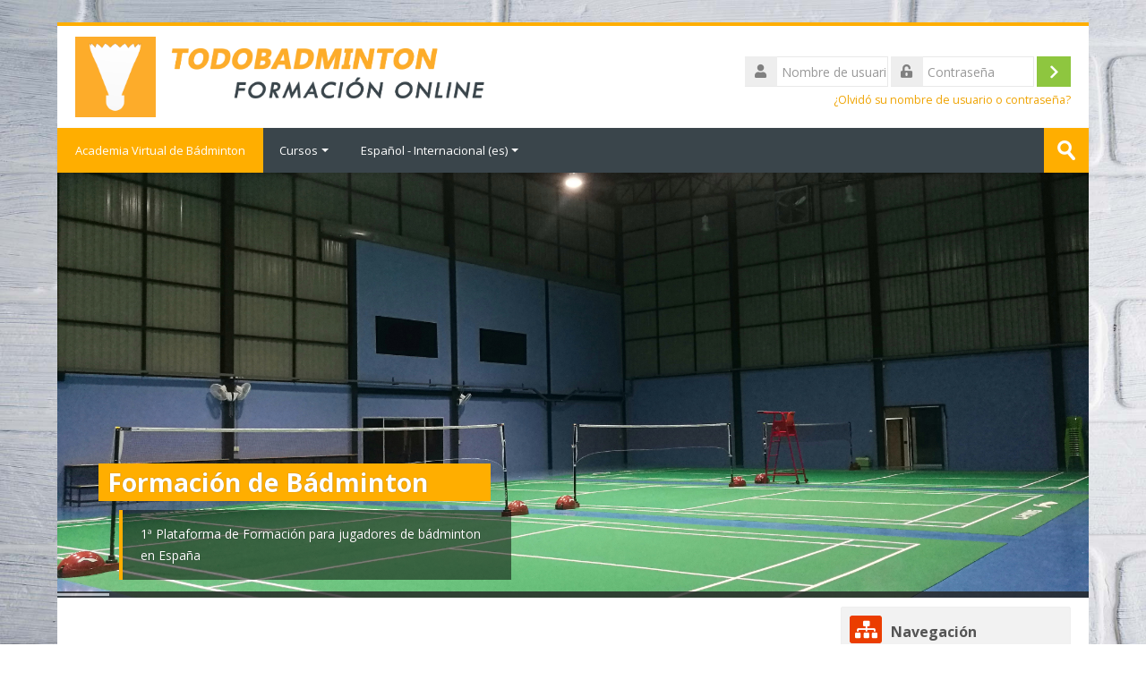

--- FILE ---
content_type: text/html; charset=utf-8
request_url: https://avb.todobadminton.com/
body_size: 12273
content:
<!DOCTYPE html>
<html  dir="ltr" lang="es" xml:lang="es">
<head>
    <title>Academia Virtual de Bádminton</title>
    <link rel="shortcut icon" href="https://avb.todobadminton.com/pluginfile.php/1/theme_lambda/favicon/1765649964/AVB%20ICO.ico" />
    <meta http-equiv="Content-Type" content="text/html; charset=utf-8" />
<meta name="keywords" content="moodle, Academia Virtual de Bádminton" />
<link rel="stylesheet" type="text/css" href="https://avb.todobadminton.com/theme/yui_combo.php?rollup/3.17.2/yui-moodlesimple.css" /><script id="firstthemesheet" type="text/css">/** Required in order to fix style inclusion problems in IE with YUI **/</script><link rel="stylesheet" type="text/css" href="https://avb.todobadminton.com/theme/styles.php/lambda/1765649964_1/all" />
<script>
//<![CDATA[
var M = {}; M.yui = {};
M.pageloadstarttime = new Date();
M.cfg = {"wwwroot":"https:\/\/avb.todobadminton.com","sesskey":"vper24YWL7","sessiontimeout":"7200","themerev":"1765649964","slasharguments":1,"theme":"lambda","iconsystemmodule":"core\/icon_system_standard","jsrev":"1765649964","admin":"admin","svgicons":true,"usertimezone":"Europa\/Madrid","contextid":2,"langrev":1765649964,"templaterev":"1765649964","developerdebug":true};var yui1ConfigFn = function(me) {if(/-skin|reset|fonts|grids|base/.test(me.name)){me.type='css';me.path=me.path.replace(/\.js/,'.css');me.path=me.path.replace(/\/yui2-skin/,'/assets/skins/sam/yui2-skin')}};
var yui2ConfigFn = function(me) {var parts=me.name.replace(/^moodle-/,'').split('-'),component=parts.shift(),module=parts[0],min='-min';if(/-(skin|core)$/.test(me.name)){parts.pop();me.type='css';min=''}
if(module){var filename=parts.join('-');me.path=component+'/'+module+'/'+filename+min+'.'+me.type}else{me.path=component+'/'+component+'.'+me.type}};
YUI_config = {"debug":true,"base":"https:\/\/avb.todobadminton.com\/lib\/yuilib\/3.17.2\/","comboBase":"https:\/\/avb.todobadminton.com\/theme\/yui_combo.php?","combine":true,"filter":"RAW","insertBefore":"firstthemesheet","groups":{"yui2":{"base":"https:\/\/avb.todobadminton.com\/lib\/yuilib\/2in3\/2.9.0\/build\/","comboBase":"https:\/\/avb.todobadminton.com\/theme\/yui_combo.php?","combine":true,"ext":false,"root":"2in3\/2.9.0\/build\/","patterns":{"yui2-":{"group":"yui2","configFn":yui1ConfigFn}}},"moodle":{"name":"moodle","base":"https:\/\/avb.todobadminton.com\/theme\/yui_combo.php?m\/1765649964\/","combine":true,"comboBase":"https:\/\/avb.todobadminton.com\/theme\/yui_combo.php?","ext":false,"root":"m\/1765649964\/","patterns":{"moodle-":{"group":"moodle","configFn":yui2ConfigFn}},"filter":"DEBUG","modules":{"moodle-core-maintenancemodetimer":{"requires":["base","node"]},"moodle-core-actionmenu":{"requires":["base","event","node-event-simulate"]},"moodle-core-notification":{"requires":["moodle-core-notification-dialogue","moodle-core-notification-alert","moodle-core-notification-confirm","moodle-core-notification-exception","moodle-core-notification-ajaxexception"]},"moodle-core-notification-dialogue":{"requires":["base","node","panel","escape","event-key","dd-plugin","moodle-core-widget-focusafterclose","moodle-core-lockscroll"]},"moodle-core-notification-alert":{"requires":["moodle-core-notification-dialogue"]},"moodle-core-notification-confirm":{"requires":["moodle-core-notification-dialogue"]},"moodle-core-notification-exception":{"requires":["moodle-core-notification-dialogue"]},"moodle-core-notification-ajaxexception":{"requires":["moodle-core-notification-dialogue"]},"moodle-core-popuphelp":{"requires":["moodle-core-tooltip"]},"moodle-core-handlebars":{"condition":{"trigger":"handlebars","when":"after"}},"moodle-core-event":{"requires":["event-custom"]},"moodle-core-languninstallconfirm":{"requires":["base","node","moodle-core-notification-confirm","moodle-core-notification-alert"]},"moodle-core-blocks":{"requires":["base","node","io","dom","dd","dd-scroll","moodle-core-dragdrop","moodle-core-notification"]},"moodle-core-formchangechecker":{"requires":["base","event-focus","moodle-core-event"]},"moodle-core-dragdrop":{"requires":["base","node","io","dom","dd","event-key","event-focus","moodle-core-notification"]},"moodle-core-lockscroll":{"requires":["plugin","base-build"]},"moodle-core-chooserdialogue":{"requires":["base","panel","moodle-core-notification"]},"moodle-core-tooltip":{"requires":["base","node","io-base","moodle-core-notification-dialogue","json-parse","widget-position","widget-position-align","event-outside","cache-base"]},"moodle-core_availability-form":{"requires":["base","node","event","event-delegate","panel","moodle-core-notification-dialogue","json"]},"moodle-backup-confirmcancel":{"requires":["node","node-event-simulate","moodle-core-notification-confirm"]},"moodle-backup-backupselectall":{"requires":["node","event","node-event-simulate","anim"]},"moodle-course-formatchooser":{"requires":["base","node","node-event-simulate"]},"moodle-course-categoryexpander":{"requires":["node","event-key"]},"moodle-course-management":{"requires":["base","node","io-base","moodle-core-notification-exception","json-parse","dd-constrain","dd-proxy","dd-drop","dd-delegate","node-event-delegate"]},"moodle-course-modchooser":{"requires":["moodle-core-chooserdialogue","moodle-course-coursebase"]},"moodle-course-dragdrop":{"requires":["base","node","io","dom","dd","dd-scroll","moodle-core-dragdrop","moodle-core-notification","moodle-course-coursebase","moodle-course-util"]},"moodle-course-util":{"requires":["node"],"use":["moodle-course-util-base"],"submodules":{"moodle-course-util-base":{},"moodle-course-util-section":{"requires":["node","moodle-course-util-base"]},"moodle-course-util-cm":{"requires":["node","moodle-course-util-base"]}}},"moodle-form-shortforms":{"requires":["node","base","selector-css3","moodle-core-event"]},"moodle-form-passwordunmask":{"requires":[]},"moodle-form-dateselector":{"requires":["base","node","overlay","calendar"]},"moodle-question-searchform":{"requires":["base","node"]},"moodle-question-chooser":{"requires":["moodle-core-chooserdialogue"]},"moodle-question-preview":{"requires":["base","dom","event-delegate","event-key","core_question_engine"]},"moodle-availability_completion-form":{"requires":["base","node","event","moodle-core_availability-form"]},"moodle-availability_date-form":{"requires":["base","node","event","io","moodle-core_availability-form"]},"moodle-availability_days-form":{"requires":["base","node","event","io","moodle-core_availability-form"]},"moodle-availability_grade-form":{"requires":["base","node","event","moodle-core_availability-form"]},"moodle-availability_group-form":{"requires":["base","node","event","moodle-core_availability-form"]},"moodle-availability_grouping-form":{"requires":["base","node","event","moodle-core_availability-form"]},"moodle-availability_profile-form":{"requires":["base","node","event","moodle-core_availability-form"]},"moodle-mod_assign-history":{"requires":["node","transition"]},"moodle-mod_attendance-groupfilter":{"requires":["base","node"]},"moodle-mod_bigbluebuttonbn-rooms":{"requires":["base","node","datasource-get","datasource-jsonschema","datasource-polling","moodle-core-notification"]},"moodle-mod_bigbluebuttonbn-modform":{"requires":["base","node"]},"moodle-mod_bigbluebuttonbn-recordings":{"requires":["base","node","datasource-get","datasource-jsonschema","datasource-polling","moodle-core-notification"]},"moodle-mod_bigbluebuttonbn-imports":{"requires":["base","node"]},"moodle-mod_bigbluebuttonbn-broker":{"requires":["base","node","datasource-get","datasource-jsonschema","datasource-polling","moodle-core-notification"]},"moodle-mod_quiz-quizbase":{"requires":["base","node"]},"moodle-mod_quiz-modform":{"requires":["base","node","event"]},"moodle-mod_quiz-dragdrop":{"requires":["base","node","io","dom","dd","dd-scroll","moodle-core-dragdrop","moodle-core-notification","moodle-mod_quiz-quizbase","moodle-mod_quiz-util-base","moodle-mod_quiz-util-page","moodle-mod_quiz-util-slot","moodle-course-util"]},"moodle-mod_quiz-util":{"requires":["node","moodle-core-actionmenu"],"use":["moodle-mod_quiz-util-base"],"submodules":{"moodle-mod_quiz-util-base":{},"moodle-mod_quiz-util-slot":{"requires":["node","moodle-mod_quiz-util-base"]},"moodle-mod_quiz-util-page":{"requires":["node","moodle-mod_quiz-util-base"]}}},"moodle-mod_quiz-autosave":{"requires":["base","node","event","event-valuechange","node-event-delegate","io-form"]},"moodle-mod_quiz-questionchooser":{"requires":["moodle-core-chooserdialogue","moodle-mod_quiz-util","querystring-parse"]},"moodle-mod_quiz-toolboxes":{"requires":["base","node","event","event-key","io","moodle-mod_quiz-quizbase","moodle-mod_quiz-util-slot","moodle-core-notification-ajaxexception"]},"moodle-message_airnotifier-toolboxes":{"requires":["base","node","io"]},"moodle-block_xp-notification":{"requires":["base","node","handlebars","button-plugin","moodle-core-notification-dialogue"]},"moodle-block_xp-filters":{"requires":["base","node","moodle-core-dragdrop","moodle-core-notification-confirm","moodle-block_xp-rulepicker"]},"moodle-block_xp-rulepicker":{"requires":["base","node","handlebars","moodle-core-notification-dialogue"]},"moodle-filter_glossary-autolinker":{"requires":["base","node","io-base","json-parse","event-delegate","overlay","moodle-core-event","moodle-core-notification-alert","moodle-core-notification-exception","moodle-core-notification-ajaxexception"]},"moodle-filter_mathjaxloader-loader":{"requires":["moodle-core-event"]},"moodle-editor_atto-rangy":{"requires":[]},"moodle-editor_atto-editor":{"requires":["node","transition","io","overlay","escape","event","event-simulate","event-custom","node-event-html5","node-event-simulate","yui-throttle","moodle-core-notification-dialogue","moodle-core-notification-confirm","moodle-editor_atto-rangy","handlebars","timers","querystring-stringify"]},"moodle-editor_atto-plugin":{"requires":["node","base","escape","event","event-outside","handlebars","event-custom","timers","moodle-editor_atto-menu"]},"moodle-editor_atto-menu":{"requires":["moodle-core-notification-dialogue","node","event","event-custom"]},"moodle-report_eventlist-eventfilter":{"requires":["base","event","node","node-event-delegate","datatable","autocomplete","autocomplete-filters"]},"moodle-report_loglive-fetchlogs":{"requires":["base","event","node","io","node-event-delegate"]},"moodle-gradereport_grader-gradereporttable":{"requires":["base","node","event","handlebars","overlay","event-hover"]},"moodle-gradereport_history-userselector":{"requires":["escape","event-delegate","event-key","handlebars","io-base","json-parse","moodle-core-notification-dialogue"]},"moodle-tool_capability-search":{"requires":["base","node"]},"moodle-tool_lp-dragdrop-reorder":{"requires":["moodle-core-dragdrop"]},"moodle-tool_monitor-dropdown":{"requires":["base","event","node"]},"moodle-assignfeedback_editpdf-editor":{"requires":["base","event","node","io","graphics","json","event-move","event-resize","transition","querystring-stringify-simple","moodle-core-notification-dialog","moodle-core-notification-alert","moodle-core-notification-warning","moodle-core-notification-exception","moodle-core-notification-ajaxexception"]},"moodle-atto_accessibilitychecker-button":{"requires":["color-base","moodle-editor_atto-plugin"]},"moodle-atto_accessibilityhelper-button":{"requires":["moodle-editor_atto-plugin"]},"moodle-atto_align-button":{"requires":["moodle-editor_atto-plugin"]},"moodle-atto_bold-button":{"requires":["moodle-editor_atto-plugin"]},"moodle-atto_charmap-button":{"requires":["moodle-editor_atto-plugin"]},"moodle-atto_clear-button":{"requires":["moodle-editor_atto-plugin"]},"moodle-atto_collapse-button":{"requires":["moodle-editor_atto-plugin"]},"moodle-atto_emojipicker-button":{"requires":["moodle-editor_atto-plugin"]},"moodle-atto_emoticon-button":{"requires":["moodle-editor_atto-plugin"]},"moodle-atto_equation-button":{"requires":["moodle-editor_atto-plugin","moodle-core-event","io","event-valuechange","tabview","array-extras"]},"moodle-atto_h5p-button":{"requires":["moodle-editor_atto-plugin"]},"moodle-atto_html-button":{"requires":["promise","moodle-editor_atto-plugin","moodle-atto_html-beautify","moodle-atto_html-codemirror","event-valuechange"]},"moodle-atto_html-codemirror":{"requires":["moodle-atto_html-codemirror-skin"]},"moodle-atto_html-beautify":{},"moodle-atto_image-button":{"requires":["moodle-editor_atto-plugin"]},"moodle-atto_indent-button":{"requires":["moodle-editor_atto-plugin"]},"moodle-atto_italic-button":{"requires":["moodle-editor_atto-plugin"]},"moodle-atto_link-button":{"requires":["moodle-editor_atto-plugin"]},"moodle-atto_managefiles-usedfiles":{"requires":["node","escape"]},"moodle-atto_managefiles-button":{"requires":["moodle-editor_atto-plugin"]},"moodle-atto_media-button":{"requires":["moodle-editor_atto-plugin","moodle-form-shortforms"]},"moodle-atto_noautolink-button":{"requires":["moodle-editor_atto-plugin"]},"moodle-atto_orderedlist-button":{"requires":["moodle-editor_atto-plugin"]},"moodle-atto_recordrtc-recording":{"requires":["moodle-atto_recordrtc-button"]},"moodle-atto_recordrtc-button":{"requires":["moodle-editor_atto-plugin","moodle-atto_recordrtc-recording"]},"moodle-atto_rtl-button":{"requires":["moodle-editor_atto-plugin"]},"moodle-atto_strike-button":{"requires":["moodle-editor_atto-plugin"]},"moodle-atto_subscript-button":{"requires":["moodle-editor_atto-plugin"]},"moodle-atto_superscript-button":{"requires":["moodle-editor_atto-plugin"]},"moodle-atto_table-button":{"requires":["moodle-editor_atto-plugin","moodle-editor_atto-menu","event","event-valuechange"]},"moodle-atto_title-button":{"requires":["moodle-editor_atto-plugin"]},"moodle-atto_underline-button":{"requires":["moodle-editor_atto-plugin"]},"moodle-atto_undo-button":{"requires":["moodle-editor_atto-plugin"]},"moodle-atto_unorderedlist-button":{"requires":["moodle-editor_atto-plugin"]}}},"gallery":{"name":"gallery","base":"https:\/\/avb.todobadminton.com\/lib\/yuilib\/gallery\/","combine":true,"comboBase":"https:\/\/avb.todobadminton.com\/theme\/yui_combo.php?","ext":false,"root":"gallery\/1765649964\/","patterns":{"gallery-":{"group":"gallery"}}}},"modules":{"core_filepicker":{"name":"core_filepicker","fullpath":"https:\/\/avb.todobadminton.com\/lib\/javascript.php\/1765649964\/repository\/filepicker.js","requires":["base","node","node-event-simulate","json","async-queue","io-base","io-upload-iframe","io-form","yui2-treeview","panel","cookie","datatable","datatable-sort","resize-plugin","dd-plugin","escape","moodle-core_filepicker","moodle-core-notification-dialogue"]},"core_comment":{"name":"core_comment","fullpath":"https:\/\/avb.todobadminton.com\/lib\/javascript.php\/1765649964\/comment\/comment.js","requires":["base","io-base","node","json","yui2-animation","overlay","escape"]},"mathjax":{"name":"mathjax","fullpath":"https:\/\/cdn.jsdelivr.net\/npm\/mathjax@2.7.8\/MathJax.js?delayStartupUntil=configured"}}};
M.yui.loader = {modules: {}};

//]]>
</script>
<meta name="description" content="itrontest" />
<meta name="description" content="itrontest" />
    <meta name="viewport" content="width=device-width, initial-scale=1.0">
    <!-- Google web fonts -->
    <link href="https://fonts.googleapis.com/css?family=Open+Sans:400%7COpen+Sans:700" rel="stylesheet">

	<link rel="stylesheet" href="https://use.fontawesome.com/releases/v5.15.1/css/all.css" crossorigin="anonymous">
</head>

<body  id="page-site-index" class="format-site course path-site chrome dir-ltr lang-es yui-skin-sam yui3-skin-sam avb-todobadminton-com pagelayout-frontpage course-1 context-2 notloggedin has-region-side-pre has-region-side-post empty-region-side-pre used-region-side-post blockstyle-01">

<div>
    <a class="sr-only sr-only-focusable" href="#maincontent">Salta al contenido principal</a>
</div><script src="https://avb.todobadminton.com/lib/javascript.php/1765649964/lib/babel-polyfill/polyfill.min.js"></script>
<script src="https://avb.todobadminton.com/lib/javascript.php/1765649964/lib/mdn-polyfills/polyfill.js"></script>
<script src="https://avb.todobadminton.com/theme/yui_combo.php?rollup/3.17.2/yui-moodlesimple.js"></script><script src="https://avb.todobadminton.com/theme/jquery.php/core/jquery-3.5.1.js"></script>
<script src="https://avb.todobadminton.com/theme/jquery.php/theme_lambda/jquery.easing.min.1.4.js"></script>
<script src="https://avb.todobadminton.com/theme/jquery.php/theme_lambda/camera_slideshow.js"></script>
<script src="https://avb.todobadminton.com/theme/jquery.php/theme_lambda/carousel.js"></script>
<script src="https://avb.todobadminton.com/lib/javascript.php/1765649964/lib/javascript-static.js"></script>
<script>
//<![CDATA[
document.body.className += ' jsenabled';
//]]>
</script>



<div id="wrapper">


<header id="page-header" class="clearfix">              	
		<div class="container-fluid">    
	<div class="row-fluid">

				<div class="span6">
			<div class="logo-header">
				<a class="logo" href="https://avb.todobadminton.com" title="Página Principal">
					<img src="//avb.todobadminton.com/pluginfile.php/1/theme_lambda/logo/1765649964/LOGO%20FORMACION%203.png" class="img-responsive" alt="logo" />				</a>
			</div>
		</div>
		      	

		<div class="span6 login-header">
			<div class="profileblock">

				
				<form class="navbar-form pull-right" method="post" action="https://avb.todobadminton.com/login/index.php">
						<div id="block-login">
							<div id="user"><i class="fas fa-user"></i></div>
							<label for="inputName" class="lambda-sr-only">Nombre de usuario</label>
							<input type="hidden" name="logintoken" value="pU0yvPEJRw2YW1Fao5cwpKZHvX0IRgMf" />
							<input id="inputName" class="span2" type="text" name="username" placeholder="Nombre de usuario">
								<div id="pass"><i class="fas fa-unlock-alt"></i></div>
								<label for="inputPassword" class="lambda-sr-only">Contraseña</label>
								<input id="inputPassword" class="span2" type="password" name="password" placeholder="Contraseña">
									<button type="submit" id="submit"><span class="lambda-sr-only">Acceder</span></button>
								</div>

								<div class="forgotpass">
																		<a target="_self" href="https://avb.todobadminton.com/login/forgot_password.php">¿Olvidó su nombre de usuario o contraseña?</a>
									 
								</div>

							</form>
							
							
						</div>
					</div>

				</div>
			</div>               
</header>
<header class="navbar">
    <nav class="navbar-inner">
        <div class="lambda-custom-menu container-fluid">
            <a class="brand" href="https://avb.todobadminton.com">Academia Virtual de Bádminton</a>            <a class="btn btn-navbar" data-toggle="collapse" data-target=".nav-collapse">
                <span class="icon-bar"></span>
                <span class="icon-bar"></span>
                <span class="icon-bar"></span>
            </a>
            <div class="nav-collapse collapse">
                <ul class="nav"><li class="dropdown"><a href="#cm_submenu_1" class="dropdown-toggle" data-toggle="dropdown">Cursos<div class="caret"></div></a><ul class="dropdown-menu"><li><a href="https://avb.todobadminton.com/course/view.php?id=10">Curso CD Jorge Guillén</a></li><li><a href="https://avb.todobadminton.com/course/view.php?id=3">Entrenadores Todobadminton</a></li><li><a href="https://avb.todobadminton.com/course/view.php?id=13">Tecnificación Carranque</a></li><li><a href="https://avb.todobadminton.com/course/view.php?id=11">Plan Avanzado entrenamiento personal</a></li><li><a href="https://avb.todobadminton.com/course/view.php?id=12"> Plan entrenamiento DF</a></li></ul><li class="dropdown langmenu"><a href="" class="dropdown-toggle" data-toggle="dropdown" title="Idioma">Español - Internacional ‎(es)‎<div class="caret"></div></a><ul class="dropdown-menu"><li><a title="English ‎(en)‎" href="https://avb.todobadminton.com/?lang=en">English ‎(en)‎</a></li><li><a title="Español - Internacional ‎(es)‎" href="https://avb.todobadminton.com/?lang=es">Español - Internacional ‎(es)‎</a></li></ul></ul>                <ul class="nav pull-right">
                    <li></li>
                </ul>
                
                                
                                <form id="search" action="https://avb.todobadminton.com/course/search.php" >
                	<label for="coursesearchbox" class="lambda-sr-only">Buscar cursos</label>						
					<input id="coursesearchbox" type="text" onFocus="if(this.value =='Buscar cursos' ) this.value=''" onBlur="if(this.value=='') this.value='Buscar cursos'" value="Buscar cursos" name="search" >
					<button type="submit"><span class="lambda-sr-only">Enviar</span></button>						
				</form>
                                
            </div>
        </div>
    </nav>
</header>


	<div class="camera_wrap camera_emboss " id="camera_wrap" style="margin-bottom:10px;">
    
    		<div data-src="//avb.todobadminton.com/pluginfile.php/1/theme_lambda/slide1image/1765649964/shutterstock_1137893255.jpg">
			<div class="camera_caption moveFromLeft">
            					<h1>Formación de Bádminton</h1>
                                				<span>1ª Plataforma de Formación para jugadores de bádminton en España                                 </span>
                			</div>
		</div>
        
    		<div data-src="//avb.todobadminton.com/pluginfile.php/1/theme_lambda/slide2image/1765649964/slider1.png">
			<div class="camera_caption moveFromLeft">
            					<h1>Especialistas en Bádminton</h1>
                                				<span>1ª Empresa del pais especializada 100% en el deporte del bádminton                                 </span>
                			</div>
		</div>
        
    		<div data-src="//avb.todobadminton.com/pluginfile.php/1/theme_lambda/slide3image/1765649964/videoanalisis.jpg">
			<div class="camera_caption moveFromLeft">
            					<h1>Video análisis</h1>
                                				<span>La tecnología al servicio del bádminton                                 </span>
                			</div>
		</div>
        
    		<div data-src="//avb.todobadminton.com/pluginfile.php/1/theme_lambda/slide4image/1765649964/FB1.png">
			<div class="camera_caption moveFromLeft">
            					<h1>Servicios para Clubs</h1>
                                				<span>Aula virtual y servicios de formación                                 </span>
                			</div>
		</div>
        
    		<div data-src="//avb.todobadminton.com/pluginfile.php/1/theme_lambda/slide5image/1765649964/5d6929a58d8b7.png">
			<div class="camera_caption moveFromLeft">
            					<h1>Curso monitor online</h1>
                                				<span>Formación para monitores y entrenadores online                                 </span>
                			</div>
		</div>
        				
	</div>
    
    

<div id="page" class="container-fluid">
	<div id ="page-header-nav" class="clearfix"> </div>
    <div id="page-content" class="row-fluid">
    	            <div id="region-bs-main-and-pre" class="span9">
            <div class="row-fluid">
            	                <section id="region-main" class="span8">
                                    	<span class="notifications" id="user-notifications"></span><div role="main"><span id="maincontent"></span><div class="box py-3 generalbox sitetopic"><ul class="section img-text"></ul></div><a class="skip-block skip" href="#skipavailablecourses">Salta cursos disponibles</a><div id="frontpage-available-course-list"><h2>Cursos disponibles</h2><div class="courses frontpage-course-list-all"><div class="coursebox clearfix odd first" data-courseid="12" data-type="1"><div class="info"><h3 class="coursename"><a class="" href="https://avb.todobadminton.com/course/view.php?id=12">Plan especial DF</a></h3><div class="moreinfo"></div></div><div class="content"><div class="summary"><h3 class="coursename"><a class="" href="https://avb.todobadminton.com/course/view.php?id=12">Plan especial DF</a></h3><div><div class="no-overflow"><p>Plan de entrenamiento especifico DF</p></div></div></div><div class="course-btn"><p><a class="btn btn-primary" href="https://avb.todobadminton.com/course/view.php?id=12">Haga clic aquí para entrar al curso</a></p></div></div></div><div class="coursebox clearfix even" data-courseid="11" data-type="1"><div class="info"><h3 class="coursename"><a class="" href="https://avb.todobadminton.com/course/view.php?id=11">Plan Avanzado entrenamiento personal 2022</a></h3><div class="moreinfo"></div></div><div class="content"><div class="courseimage" style="background-image: url(https://avb.todobadminton.com/pluginfile.php/3483/course/overviewfiles/Plan%20Avanzado%20entrenamiento%20personal.png);"></div><div class="summary"><h3 class="coursename"><a class="" href="https://avb.todobadminton.com/course/view.php?id=11">Plan Avanzado entrenamiento personal 2022</a></h3><div><div class="no-overflow">Entrenamiento personal.</div></div></div><div class="course-btn"><p><a class="btn btn-primary" href="https://avb.todobadminton.com/course/view.php?id=11">Haga clic aquí para entrar al curso</a></p></div></div></div><div class="coursebox clearfix odd" data-courseid="10" data-type="1"><div class="info"><h3 class="coursename"><a class="" href="https://avb.todobadminton.com/course/view.php?id=10">CD Jorge Guillén</a></h3><div class="moreinfo"></div></div><div class="content"><div class="courseimage" style="background-image: url(https://avb.todobadminton.com/pluginfile.php/3304/course/overviewfiles/LOGO1.png);"></div><div class="summary"><h3 class="coursename"><a class="" href="https://avb.todobadminton.com/course/view.php?id=10">CD Jorge Guillén</a></h3><div><div class="no-overflow">Recursos y formación complementaria a las sesiones prácticas. Desarrollo teórico-práctico de los contenidos de los diferentes grupos.</div></div></div><div class="teachers">Técnico: <a href="https://avb.todobadminton.com/user/view.php?id=2615&amp;course=1">Hugo Bravo (Técnico)</a>, <a href="https://avb.todobadminton.com/user/view.php?id=1023&amp;course=1">Antonio Bravo Peña</a>, <a href="https://avb.todobadminton.com/user/view.php?id=1655&amp;course=1">Rodrigo Carnero</a>, <a href="https://avb.todobadminton.com/user/view.php?id=2266&amp;course=1">Alvaro Carnero (Tecnico)</a>, <a href="https://avb.todobadminton.com/user/view.php?id=1345&amp;course=1">Elena Carnero tecnico</a>, <a href="https://avb.todobadminton.com/user/view.php?id=78&amp;course=1">Chus Cazorla Sanchez</a>, <a href="https://avb.todobadminton.com/user/view.php?id=1344&amp;course=1">Iris Cazorla tecnico</a>, <a href="https://avb.todobadminton.com/user/view.php?id=1343&amp;course=1">Vera Cazorla tecnico</a>, <a href="https://avb.todobadminton.com/user/view.php?id=2401&amp;course=1">Samuel Cuenca</a>, <a href="https://avb.todobadminton.com/user/view.php?id=2110&amp;course=1">Lucia Entrambasaguas tecnico</a>, <a href="https://avb.todobadminton.com/user/view.php?id=2595&amp;course=1">Jesus Garcia Tecnico</a>, <a href="https://avb.todobadminton.com/user/view.php?id=2402&amp;course=1">Jose Carlos Jimenez</a>, <a href="https://avb.todobadminton.com/user/view.php?id=959&amp;course=1">Pablo Martin</a>, <a href="https://avb.todobadminton.com/user/view.php?id=2400&amp;course=1">Jorge Moreno</a>, <a href="https://avb.todobadminton.com/user/view.php?id=2204&amp;course=1">Jorge Moreno (jugador2)</a>, <a href="https://avb.todobadminton.com/user/view.php?id=1342&amp;course=1">paula Moreno tecnico</a>, <a href="https://avb.todobadminton.com/user/view.php?id=388&amp;course=1">Salva Pulido</a>, <a href="https://avb.todobadminton.com/user/view.php?id=461&amp;course=1">Antonio Rico</a>, <a href="https://avb.todobadminton.com/user/view.php?id=2111&amp;course=1">Guillermo Romero</a>, <a href="https://avb.todobadminton.com/user/view.php?id=2631&amp;course=1">Gonzalo Vazquez (Tecnico)</a></div><div class="course-btn"><p><a class="btn btn-primary" href="https://avb.todobadminton.com/course/view.php?id=10">Haga clic aquí para entrar al curso</a></p></div></div></div><div class="coursebox clearfix even" data-courseid="5" data-type="1"><div class="info"><h3 class="coursename"><a class="" href="https://avb.todobadminton.com/course/view.php?id=5">Equipo de competición 2021</a></h3><div class="moreinfo"></div></div><div class="content"><div class="courseimage" style="background-image: url(https://avb.todobadminton.com/pluginfile.php/2404/course/overviewfiles/z1.png);"></div><div class="summary"><h3 class="coursename"><a class="" href="https://avb.todobadminton.com/course/view.php?id=5">Equipo de competición 2021</a></h3><div><div class="no-overflow"><p>Planificación temporada 2021</p></div></div></div><div class="course-btn"><p><a class="btn btn-primary" href="https://avb.todobadminton.com/course/view.php?id=5">Haga clic aquí para entrar al curso</a></p></div></div></div><div class="coursebox clearfix odd" data-courseid="13" data-type="1"><div class="info"><h3 class="coursename"><a class="" href="https://avb.todobadminton.com/course/view.php?id=13">TECNIFICACIÓN CARRANQUE</a></h3><div class="moreinfo"></div></div><div class="content"><div class="summary"><h3 class="coursename"><a class="" href="https://avb.todobadminton.com/course/view.php?id=13">TECNIFICACIÓN CARRANQUE</a></h3><div><div class="no-overflow"><p>Plan de técnificación medio plazo grupo de carranque martes y jueves</p></div></div></div><div class="course-btn"><p><a class="btn btn-primary" href="https://avb.todobadminton.com/course/view.php?id=13">Haga clic aquí para entrar al curso</a></p></div></div></div><div class="coursebox clearfix even last" data-courseid="3" data-type="1"><div class="info"><h3 class="coursename"><a class="" href="https://avb.todobadminton.com/course/view.php?id=3">Entrenadores Todobadminton</a></h3><div class="moreinfo"></div><div class="enrolmenticons"><img class="icon " alt="Pago con Stripe" title="Pago con Stripe" src="https://avb.todobadminton.com/theme/image.php/lambda/enrol_stripepayment/1765649964/icon" /></div></div><div class="content"><div class="courseimage" style="background-image: url(https://avb.todobadminton.com/pluginfile.php/53/course/overviewfiles/v2.png);"></div><div class="summary"><h3 class="coursename"><a class="" href="https://avb.todobadminton.com/course/view.php?id=3">Entrenadores Todobadminton</a></h3><div><div class="no-overflow"><p>Espacio de trabajo equipo de entrenadores Todobadminton</p></div></div></div><div class="course-btn"><p><a class="btn btn-primary" href="https://avb.todobadminton.com/course/view.php?id=3">Haga clic aquí para entrar al curso</a></p></div></div></div></div></div><span class="skip-block-to" id="skipavailablecourses"></span><br /></div>

<div class="row-fluid frontpage">

	<div class="carousel">
    <div style="padding-bottom: 20px;"><span id="slider-prev"></span><span id="slider-next"></span></div>  	
	</div>
	<div class="slider1">    	
                	            	<div class="caption-hover">        		<div class="slide">                
                                <img src="//avb.todobadminton.com/pluginfile.php/1/theme_lambda/carousel_image_1/1765649964/5d692bb1c3cbb.png" alt="carousel_image_1"/>

        		</div>
                <div class="mask" style="background-color: rgba(249, 191, 59, 0.85)"><h2>Formación online jugadores</h2><p>1ª Plataforma de España para la formación online de jugadores de bádminton</p></div></div>					
    
					        	            	<div class="caption-hover">        		<div class="slide">                
                                <img src="//avb.todobadminton.com/pluginfile.php/1/theme_lambda/carousel_image_2/1765649964/5d6929a58d8b7.png" alt="carousel_image_2"/>

        		</div>
                <div class="mask" style="background-color: rgba(249, 191, 59, 0.85)"><h2>Curso monitor de bádminton</h2><p>Formación online para la formación de monitores de bádminton</p></div></div>					
    
					        	            	<div class="caption-hover">        		<div class="slide">                
                                <img src="//avb.todobadminton.com/pluginfile.php/1/theme_lambda/carousel_image_3/1765649964/videoanalisis.jpg" alt="carousel_image_3"/>

        		</div>
                <div class="mask" style="background-color: rgba(249, 191, 59, 0.85)"><h2>Servicios a clubs y jugadores</h2><p>Aulas online para clubs, video análisis, formación</p></div></div>					
    
					        	            	<div class="caption-hover">        		<div class="slide">                
                                <img src="//avb.todobadminton.com/pluginfile.php/1/theme_lambda/carousel_image_4/1765649964/slider1.png" alt="carousel_image_4"/>

        		</div>
                <div class="mask" style="background-color: rgba(249, 191, 59, 0.85)"><h2>Especialistas en Bádminton</h2><p>1ª empresa de España especializada 100% en el deporte del bádminton</p></div></div>					
    
					        
	</div>

</div>

        		</section>
        	<aside id="block-region-side-pre" class="span4 desktop-first-column pull-right block-region" data-blockregion="side-pre" data-droptarget="1"></aside>            </div>
        	</div>
        <aside id="block-region-side-post" class="span3 block-region" data-blockregion="side-post" data-droptarget="1"><a href="#sb-1" class="sr-only sr-only-focusable">Salta Navegación</a>

<section id="inst1251"
     class=" block_navigation block  card mb-3"
     role="navigation"
     data-block="navigation"
          aria-labelledby="instance-1251-header"
     >

    <div class="card-body p-3">

            <h5 id="instance-1251-header" class="card-title d-inline">Navegación</h5>


        <div class="card-text content mt-3">
            <ul class="block_tree list" role="tree" data-ajax-loader="block_navigation/nav_loader"><li class="type_unknown depth_1 contains_branch current_branch" aria-labelledby="label_1_1"><p class="tree_item branch active_tree_node canexpand navigation_node" role="treeitem" aria-expanded="true" aria-owns="random6970e5ceb98df1_group" data-collapsible="false"><a tabindex="-1" id="label_1_1" href="https://avb.todobadminton.com/">Página Principal</a></p><ul id="random6970e5ceb98df1_group" role="group"><li class="type_activity depth_2 item_with_icon" aria-labelledby="label_2_3"><p class="tree_item hasicon" role="treeitem"><a tabindex="-1" id="label_2_3" title="Foro" href="https://avb.todobadminton.com/mod/forum/view.php?id=3"><img class="icon navicon" alt="Foro" title="Foro" src="https://avb.todobadminton.com/theme/image.php/lambda/forum/1765649964/icon" /><span class="item-content-wrap">Novedades del sitio</span></a></p></li><li class="type_system depth_2 contains_branch" aria-labelledby="label_2_6"><p class="tree_item branch" role="treeitem" id="expandable_branch_0_courses" aria-expanded="false" data-requires-ajax="true" data-loaded="false" data-node-id="expandable_branch_0_courses" data-node-key="courses" data-node-type="0"><a tabindex="-1" id="label_2_6" href="https://avb.todobadminton.com/course/index.php">Cursos</a></p></li></ul></li></ul>
            <div class="footer"></div>
            
        </div>

    </div>

</section>

  <span id="sb-1"></span></aside>    </div>

    
	<a href="#top" class="back-to-top"><span class="lambda-sr-only">Atrás</span></a>

	</div>
		<footer id="page-footer" class="container-fluid">
			<div class="row-fluid">
		<aside id="block-region-footer-left" class="span4 block-region" data-blockregion="footer-left" data-droptarget="1"></aside><aside id="block-region-footer-middle" class="span4 block-region" data-blockregion="footer-middle" data-droptarget="1"></aside><aside id="block-region-footer-right" class="span4 block-region" data-blockregion="footer-right" data-droptarget="1"></aside> 	</div>

	<div class="footerlinks">
    	<div class="row-fluid">
    		<p class="helplink"></p>
    		<div class="footnote"><p>copyright Todobadminton 2023<br /></p></div>		</div>
        
            		
	<div class="socials row-fluid">
    
        	<div class="span6">
        	<div class="social_contact">
                        <nobr><i class="far fa-bookmark"></i> &nbsp;<a href='https://avb.todobadminton.com' target="_blank" class="social_contact_web">https://avb.todobadminton.com</a></nobr>
                                    <nobr><i class="far fa-envelope"></i> &nbsp;<a href='mailto:info@todobadminton.com' class="social_contact_mail">info@todobadminton.com</a></nobr>
                                    </div>
        </div>
        <div class="span6">
                	<div class="social_icons pull-right">
                <a class="social fab fa-facebook" href='https://www.facebook.com/todobadminton/' target='_blank'> </a>                                <a class="social fab fa-twitter" href='https://www.twitter.com/todobadminton' target='_blank'> </a>                                <a class="social fab fa-instagram" href='http://instagram.com/todobadminton' target='_blank'> </a>                <a class="social fab fa-youtube" href='https://www.youtube.com/channel/UCyQsKFc14WwDqZ2RyFyf1yQ' target='_blank'> </a>                <a class="social fab fa-linkedin" href='https://es.linkedin.com/in/antonio-rico-gómez' target='_blank'> </a>                            </div>
        </div>
        
    </div>
    	        
   	</div><div class="logininfo">Usted no se ha identificado. (<a href="https://avb.todobadminton.com/login/index.php">Acceder</a>)</div>	</footer>

	</div>
	</div>
</div>
<script>(function($) {
 	$(document).ready(function(){

	var offset = 220;
    var duration = 500;
    jQuery(window).scroll(function() {
        if (jQuery(this).scrollTop() > offset) {
            jQuery('.back-to-top').fadeIn(duration);
        } else {
            jQuery('.back-to-top').fadeOut(duration);
        }
	});
	jQuery('.back-to-top').click(function(event) {
    	event.preventDefault();
    	jQuery('html, body').animate({scrollTop: 0}, duration);
    	return false;
	});
	
	$(document).on('click', 'button[data-toggle="dropdown"], .action-menu a[data-toggle="dropdown"], .lambda-custom-menu .nav-collapse.in a[data-toggle="dropdown"], .ml-auto.dropdown a[data-toggle="dropdown"]', function(event) {
		event.preventDefault();
  		$(this).next('.dropdown-menu').slideToggle("fast");
	});
	$(document).on('click', function (e) {
    	if(!$('button[data-toggle="dropdown"]').is(e.target) && !$('button[data-toggle="dropdown"]').has(e.target).length && !$('a[data-toggle="dropdown"]').is(e.target) && !$('a[data-toggle="dropdown"]').has(e.target).length && !$(".atto_hasmenu").is(e.target)){
        	$('.dropdown .dropdown-menu:not(.lambda-login)').slideUp("fast");
    	}                       
	});
	$(document).on('click', '.modchooser button[data-action="show-option-summary"], .modchooser button.closeoptionsummary', function(event) {
		$('.carousel-item[data-region="modules"]').toggleClass("active");
		$('.carousel-item[data-region="help"]').toggleClass("active");
	});

	});
}) (jQuery);


var togglesidebar = function() {
  var sidebar_open = Y.one('body').hasClass('sidebar-open');
  if (sidebar_open) {
    Y.one('body').removeClass('sidebar-open');
    M.util.set_user_preference('theme_lambda_sidebar', 'sidebar-closed');
  } else {
    Y.one('body').addClass('sidebar-open');
    M.util.set_user_preference('theme_lambda_sidebar', 'sidebar-open');
  }
};

M.theme_lambda = M.theme_lambda || {};
M.theme_lambda.sidebar =  {
  init: function() {
    Y.one('body').delegate('click', togglesidebar, '#sidebar-btn');
  }
};</script><script>
		(function($) {
 		$(document).ready(function(){
		$('#camera_wrap').camera({
			fx: 'random',
			height: 'auto',
			loader: 'bar',
			thumbnails: false,
			pagination: false,
			autoAdvance: true,
			hover: false,
			navigationHover: true,
			mobileNavHover: true,
			opacityOnGrid: false
		});
	 	});
		}) (jQuery);
		</script><script>
		var width = $(window).innerWidth();
		(function($) {
 		$(document).ready(function(){
		$('.slider1').bxSlider({
			pager: false,
			nextSelector: '#slider-next',
			prevSelector: '#slider-prev',
			nextText: '>',
			prevText: '<',
			slideWidth: 260,
    		minSlides: 1,
    		maxSlides: (width < 430) ? 1 : 6,
			moveSlides: 0,
			shrinkItems: true,
			useCSS: true,
			wrapperClass: 'bx-wrapper',
    		slideMargin: 10	
		});
	 	});
		}) (jQuery);
		</script><script>
//<![CDATA[
var require = {
    baseUrl : 'https://avb.todobadminton.com/lib/requirejs.php/1765649964/',
    // We only support AMD modules with an explicit define() statement.
    enforceDefine: true,
    skipDataMain: true,
    waitSeconds : 0,

    paths: {
        jquery: 'https://avb.todobadminton.com/lib/javascript.php/1765649964/lib/jquery/jquery-3.5.1.min',
        jqueryui: 'https://avb.todobadminton.com/lib/javascript.php/1765649964/lib/jquery/ui-1.12.1/jquery-ui.min',
        jqueryprivate: 'https://avb.todobadminton.com/lib/javascript.php/1765649964/lib/requirejs/jquery-private'
    },

    // Custom jquery config map.
    map: {
      // '*' means all modules will get 'jqueryprivate'
      // for their 'jquery' dependency.
      '*': { jquery: 'jqueryprivate' },
      // Stub module for 'process'. This is a workaround for a bug in MathJax (see MDL-60458).
      '*': { process: 'core/first' },

      // 'jquery-private' wants the real jQuery module
      // though. If this line was not here, there would
      // be an unresolvable cyclic dependency.
      jqueryprivate: { jquery: 'jquery' }
    }
};

//]]>
</script>
<script src="https://avb.todobadminton.com/lib/javascript.php/1765649964/lib/requirejs/require.min.js"></script>
<script>
//<![CDATA[
M.util.js_pending("core/first");require(['core/first'], function() {
;
require(["media_videojs/loader"], function(loader) {
    loader.setUp(function(videojs) {
        videojs.options.flash.swf = "https://avb.todobadminton.com/media/player/videojs/videojs/video-js.swf";
videojs.addLanguage('es', {
  "Play": "Reproducir",
  "Play Video": "Reproducir Vídeo",
  "Pause": "Pausa",
  "Current Time": "Tiempo reproducido",
  "Duration": "Duración total",
  "Remaining Time": "Tiempo restante",
  "Stream Type": "Tipo de secuencia",
  "LIVE": "DIRECTO",
  "Loaded": "Cargado",
  "Progress": "Progreso",
  "Fullscreen": "Pantalla completa",
  "Non-Fullscreen": "Pantalla no completa",
  "Mute": "Silenciar",
  "Unmute": "No silenciado",
  "Playback Rate": "Velocidad de reproducción",
  "Subtitles": "Subtítulos",
  "subtitles off": "Subtítulos desactivados",
  "Captions": "Subtítulos especiales",
  "captions off": "Subtítulos especiales desactivados",
  "Chapters": "Capítulos",
  "You aborted the media playback": "Ha interrumpido la reproducción del vídeo.",
  "A network error caused the media download to fail part-way.": "Un error de red ha interrumpido la descarga del vídeo.",
  "The media could not be loaded, either because the server or network failed or because the format is not supported.": "No se ha podido cargar el vídeo debido a un fallo de red o del servidor o porque el formato es incompatible.",
  "The media playback was aborted due to a corruption problem or because the media used features your browser did not support.": "La reproducción de vídeo se ha interrumpido por un problema de corrupción de datos o porque el vídeo precisa funciones que su navegador no ofrece.",
  "No compatible source was found for this media.": "No se ha encontrado ninguna fuente compatible con este vídeo.",
  "Audio Player": "Reproductor de audio",
  "Video Player": "Reproductor de video",
  "Replay": "Volver a reproducir",
  "Seek to live, currently behind live": "Buscar en vivo, actualmente demorado con respecto a la transmisión en vivo",
  "Seek to live, currently playing live": "Buscar en vivo, actualmente reproduciendo en vivo",
  "Progress Bar": "Barra de progreso",
  "progress bar timing: currentTime={1} duration={2}": "{1} de {2}",
  "Descriptions": "Descripciones",
  "descriptions off": "descripciones desactivadas",
  "Audio Track": "Pista de audio",
  "Volume Level": "Nivel de volumen",
  "The media is encrypted and we do not have the keys to decrypt it.": "El material audiovisual está cifrado y no tenemos las claves para descifrarlo.",
  "Close": "Cerrar",
  "Modal Window": "Ventana modal",
  "This is a modal window": "Esta es una ventana modal",
  "This modal can be closed by pressing the Escape key or activating the close button.": "Esta ventana modal puede cerrarse presionando la tecla Escape o activando el botón de cierre.",
  ", opens captions settings dialog": ", abre el diálogo de configuración de leyendas",
  ", opens subtitles settings dialog": ", abre el diálogo de configuración de subtítulos",
  ", selected": ", seleccionado",
  "Close Modal Dialog": "Cierra cuadro de diálogo modal",
  ", opens descriptions settings dialog": ", abre el diálogo de configuración de las descripciones",
  "captions settings": "configuración de leyendas",
  "subtitles settings": "configuración de subtítulos",
  "descriptions settings": "configuración de descripciones",
  "Text": "Texto",
  "White": "Blanco",
  "Black": "Negro",
  "Red": "Rojo",
  "Green": "Verde",
  "Blue": "Azul",
  "Yellow": "Amarillo",
  "Magenta": "Magenta",
  "Cyan": "Cian",
  "Background": "Fondo",
  "Window": "Ventana",
  "Transparent": "Transparente",
  "Semi-Transparent": "Semitransparente",
  "Opaque": "Opaca",
  "Font Size": "Tamaño de fuente",
  "Text Edge Style": "Estilo de borde del texto",
  "None": "Ninguno",
  "Raised": "En relieve",
  "Depressed": "Hundido",
  "Uniform": "Uniforme",
  "Dropshadow": "Sombra paralela",
  "Font Family": "Familia de fuente",
  "Proportional Sans-Serif": "Sans-Serif proporcional",
  "Monospace Sans-Serif": "Sans-Serif monoespacio",
  "Proportional Serif": "Serif proporcional",
  "Monospace Serif": "Serif monoespacio",
  "Casual": "Informal",
  "Script": "Cursiva",
  "Small Caps": "Minúsculas",
  "Reset": "Restablecer",
  "restore all settings to the default values": "restablece todas las configuraciones a los valores predeterminados",
  "Done": "Listo",
  "Caption Settings Dialog": "Diálogo de configuración de leyendas",
  "Beginning of dialog window. Escape will cancel and close the window.": "Comienzo de la ventana de diálogo. La tecla Escape cancelará la operación y cerrará la ventana.",
  "End of dialog window.": "Final de la ventana de diálogo.",
  "{1} is loading.": "{1} se está cargando."
});

    });
});;
M.util.js_pending('block_navigation/navblock'); require(['block_navigation/navblock'], function(amd) {amd.init("1251"); M.util.js_complete('block_navigation/navblock');});;
M.util.js_pending('block_settings/settingsblock'); require(['block_settings/settingsblock'], function(amd) {amd.init("1252", null); M.util.js_complete('block_settings/settingsblock');});;

require(['jquery'], function($) {
    $('#single_select6970e5ceb98df5').change(function() {
        var ignore = $(this).find(':selected').attr('data-ignore');
        if (typeof ignore === typeof undefined) {
            $('#single_select_f6970e5ceb98df4').submit();
        }
    });
});
;
M.util.js_pending('core/log'); require(['core/log'], function(amd) {amd.setConfig({"level":"trace"}); M.util.js_complete('core/log');});;
M.util.js_pending('core/page_global'); require(['core/page_global'], function(amd) {amd.init(); M.util.js_complete('core/page_global');});M.util.js_complete("core/first");
});
//]]>
</script>
<script src="https://avb.todobadminton.com/theme/javascript.php/lambda/1765649964/footer"></script>
<script>
//<![CDATA[
M.str = {"moodle":{"lastmodified":"\u00daltima modificaci\u00f3n","name":"Nombre","error":"Error","info":"Informaci\u00f3n","yes":"S\u00ed","no":"No","viewallcourses":"Ver todos los cursos","cancel":"Cancelar","morehelp":"M\u00e1s ayuda","loadinghelp":"Cargando...","confirm":"Confirmar","areyousure":"\u00bfEst\u00e1 seguro?","closebuttontitle":"Cerrar","unknownerror":"Error desconocido","file":"Archivo","url":"URL"},"repository":{"type":"Tipo","size":"Tama\u00f1o","invalidjson":"Cadena JSON no v\u00e1lida","nofilesattached":"No se han adjuntado archivos","filepicker":"Selector de archivos","logout":"Salir","nofilesavailable":"No hay archivos disponibles","norepositoriesavailable":"Lo sentimos, ninguno de sus repositorios actuales puede devolver archivos en el formato solicitado.","fileexistsdialogheader":"El archivo existe","fileexistsdialog_editor":"Un archivo con ese nombre ha sido anexado al texto que Usted est\u00e1 editando","fileexistsdialog_filemanager":"Ya ha sido anexado un archivo con ese nombre","renameto":"Cambiar el nombre a \"{$a}\"","referencesexist":"Existen {$a} enlaces a este archivo","select":"Seleccionar"},"admin":{"confirmdeletecomments":"Est\u00e1 a punto de eliminar comentarios, \u00bfest\u00e1 seguro?","confirmation":"Confirmaci\u00f3n"},"debug":{"debuginfo":"Informaci\u00f3n de depuraci\u00f3n","line":"L\u00ednea","stacktrace":"Trazado de la pila (stack)"},"langconfig":{"labelsep":":"}};
//]]>
</script>
<script>
//<![CDATA[
(function() {Y.use("moodle-filter_mathjaxloader-loader",function() {M.filter_mathjaxloader.configure({"mathjaxconfig":"\nMathJax.Hub.Config({\n    config: [\"Accessible.js\", \"Safe.js\"],\n    errorSettings: { message: [\"!\"] },\n    skipStartupTypeset: true,\n    messageStyle: \"none\"\n});\n","lang":"es"});
});
M.util.help_popups.setup(Y);
Y.use("moodle-core-popuphelp",function() {M.core.init_popuphelp();
});
 M.util.js_pending('random6970e5ceb98df6'); Y.on('domready', function() { M.util.js_complete("init");  M.util.js_complete('random6970e5ceb98df6'); });
})();
//]]>
</script>

</body>
</html>